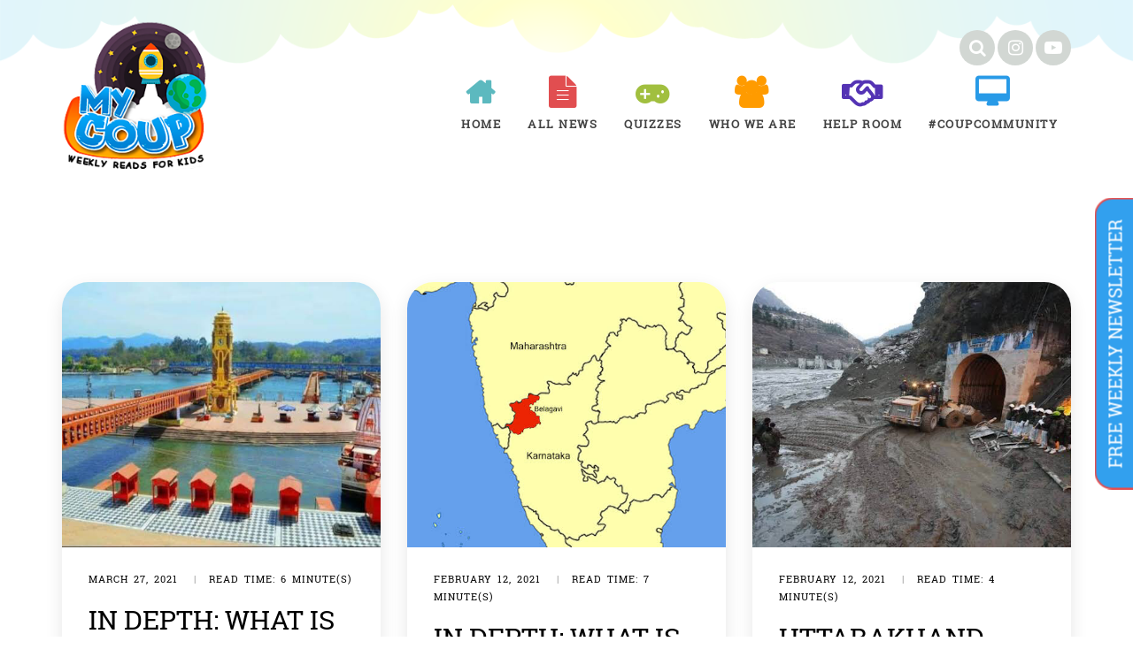

--- FILE ---
content_type: text/html; charset=UTF-8
request_url: https://mycoup.in/tag/national
body_size: 13890
content:
<!doctype html>
<html lang="en-US">
<head>
	<meta charset="UTF-8">
	<meta name="viewport" content="width=device-width, initial-scale=1">
	<link rel="profile" href="https://gmpg.org/xfn/11">
	<title>National &#8211; MyCoup</title>
<meta name='robots' content='max-image-preview:large' />
<link rel="alternate" type="application/rss+xml" title="MyCoup &raquo; Feed" href="https://mycoup.in/feed" />
<link rel="alternate" type="application/rss+xml" title="MyCoup &raquo; Comments Feed" href="https://mycoup.in/comments/feed" />
<link rel="alternate" type="application/rss+xml" title="MyCoup &raquo; National Tag Feed" href="https://mycoup.in/tag/national/feed" />
<script type="text/javascript">
/* <![CDATA[ */
window._wpemojiSettings = {"baseUrl":"https:\/\/s.w.org\/images\/core\/emoji\/15.0.3\/72x72\/","ext":".png","svgUrl":"https:\/\/s.w.org\/images\/core\/emoji\/15.0.3\/svg\/","svgExt":".svg","source":{"concatemoji":"https:\/\/mycoup.in\/wp-includes\/js\/wp-emoji-release.min.js?ver=6.6.4"}};
/*! This file is auto-generated */
!function(i,n){var o,s,e;function c(e){try{var t={supportTests:e,timestamp:(new Date).valueOf()};sessionStorage.setItem(o,JSON.stringify(t))}catch(e){}}function p(e,t,n){e.clearRect(0,0,e.canvas.width,e.canvas.height),e.fillText(t,0,0);var t=new Uint32Array(e.getImageData(0,0,e.canvas.width,e.canvas.height).data),r=(e.clearRect(0,0,e.canvas.width,e.canvas.height),e.fillText(n,0,0),new Uint32Array(e.getImageData(0,0,e.canvas.width,e.canvas.height).data));return t.every(function(e,t){return e===r[t]})}function u(e,t,n){switch(t){case"flag":return n(e,"\ud83c\udff3\ufe0f\u200d\u26a7\ufe0f","\ud83c\udff3\ufe0f\u200b\u26a7\ufe0f")?!1:!n(e,"\ud83c\uddfa\ud83c\uddf3","\ud83c\uddfa\u200b\ud83c\uddf3")&&!n(e,"\ud83c\udff4\udb40\udc67\udb40\udc62\udb40\udc65\udb40\udc6e\udb40\udc67\udb40\udc7f","\ud83c\udff4\u200b\udb40\udc67\u200b\udb40\udc62\u200b\udb40\udc65\u200b\udb40\udc6e\u200b\udb40\udc67\u200b\udb40\udc7f");case"emoji":return!n(e,"\ud83d\udc26\u200d\u2b1b","\ud83d\udc26\u200b\u2b1b")}return!1}function f(e,t,n){var r="undefined"!=typeof WorkerGlobalScope&&self instanceof WorkerGlobalScope?new OffscreenCanvas(300,150):i.createElement("canvas"),a=r.getContext("2d",{willReadFrequently:!0}),o=(a.textBaseline="top",a.font="600 32px Arial",{});return e.forEach(function(e){o[e]=t(a,e,n)}),o}function t(e){var t=i.createElement("script");t.src=e,t.defer=!0,i.head.appendChild(t)}"undefined"!=typeof Promise&&(o="wpEmojiSettingsSupports",s=["flag","emoji"],n.supports={everything:!0,everythingExceptFlag:!0},e=new Promise(function(e){i.addEventListener("DOMContentLoaded",e,{once:!0})}),new Promise(function(t){var n=function(){try{var e=JSON.parse(sessionStorage.getItem(o));if("object"==typeof e&&"number"==typeof e.timestamp&&(new Date).valueOf()<e.timestamp+604800&&"object"==typeof e.supportTests)return e.supportTests}catch(e){}return null}();if(!n){if("undefined"!=typeof Worker&&"undefined"!=typeof OffscreenCanvas&&"undefined"!=typeof URL&&URL.createObjectURL&&"undefined"!=typeof Blob)try{var e="postMessage("+f.toString()+"("+[JSON.stringify(s),u.toString(),p.toString()].join(",")+"));",r=new Blob([e],{type:"text/javascript"}),a=new Worker(URL.createObjectURL(r),{name:"wpTestEmojiSupports"});return void(a.onmessage=function(e){c(n=e.data),a.terminate(),t(n)})}catch(e){}c(n=f(s,u,p))}t(n)}).then(function(e){for(var t in e)n.supports[t]=e[t],n.supports.everything=n.supports.everything&&n.supports[t],"flag"!==t&&(n.supports.everythingExceptFlag=n.supports.everythingExceptFlag&&n.supports[t]);n.supports.everythingExceptFlag=n.supports.everythingExceptFlag&&!n.supports.flag,n.DOMReady=!1,n.readyCallback=function(){n.DOMReady=!0}}).then(function(){return e}).then(function(){var e;n.supports.everything||(n.readyCallback(),(e=n.source||{}).concatemoji?t(e.concatemoji):e.wpemoji&&e.twemoji&&(t(e.twemoji),t(e.wpemoji)))}))}((window,document),window._wpemojiSettings);
/* ]]> */
</script>
<style id='wp-emoji-styles-inline-css' type='text/css'>

	img.wp-smiley, img.emoji {
		display: inline !important;
		border: none !important;
		box-shadow: none !important;
		height: 1em !important;
		width: 1em !important;
		margin: 0 0.07em !important;
		vertical-align: -0.1em !important;
		background: none !important;
		padding: 0 !important;
	}
</style>
<link rel='stylesheet' id='wp-block-library-css' href='https://mycoup.in/wp-includes/css/dist/block-library/style.min.css?ver=6.6.4' type='text/css' media='all' />
<style id='classic-theme-styles-inline-css' type='text/css'>
/*! This file is auto-generated */
.wp-block-button__link{color:#fff;background-color:#32373c;border-radius:9999px;box-shadow:none;text-decoration:none;padding:calc(.667em + 2px) calc(1.333em + 2px);font-size:1.125em}.wp-block-file__button{background:#32373c;color:#fff;text-decoration:none}
</style>
<style id='global-styles-inline-css' type='text/css'>
:root{--wp--preset--aspect-ratio--square: 1;--wp--preset--aspect-ratio--4-3: 4/3;--wp--preset--aspect-ratio--3-4: 3/4;--wp--preset--aspect-ratio--3-2: 3/2;--wp--preset--aspect-ratio--2-3: 2/3;--wp--preset--aspect-ratio--16-9: 16/9;--wp--preset--aspect-ratio--9-16: 9/16;--wp--preset--color--black: #000000;--wp--preset--color--cyan-bluish-gray: #abb8c3;--wp--preset--color--white: #ffffff;--wp--preset--color--pale-pink: #f78da7;--wp--preset--color--vivid-red: #cf2e2e;--wp--preset--color--luminous-vivid-orange: #ff6900;--wp--preset--color--luminous-vivid-amber: #fcb900;--wp--preset--color--light-green-cyan: #7bdcb5;--wp--preset--color--vivid-green-cyan: #00d084;--wp--preset--color--pale-cyan-blue: #8ed1fc;--wp--preset--color--vivid-cyan-blue: #0693e3;--wp--preset--color--vivid-purple: #9b51e0;--wp--preset--gradient--vivid-cyan-blue-to-vivid-purple: linear-gradient(135deg,rgba(6,147,227,1) 0%,rgb(155,81,224) 100%);--wp--preset--gradient--light-green-cyan-to-vivid-green-cyan: linear-gradient(135deg,rgb(122,220,180) 0%,rgb(0,208,130) 100%);--wp--preset--gradient--luminous-vivid-amber-to-luminous-vivid-orange: linear-gradient(135deg,rgba(252,185,0,1) 0%,rgba(255,105,0,1) 100%);--wp--preset--gradient--luminous-vivid-orange-to-vivid-red: linear-gradient(135deg,rgba(255,105,0,1) 0%,rgb(207,46,46) 100%);--wp--preset--gradient--very-light-gray-to-cyan-bluish-gray: linear-gradient(135deg,rgb(238,238,238) 0%,rgb(169,184,195) 100%);--wp--preset--gradient--cool-to-warm-spectrum: linear-gradient(135deg,rgb(74,234,220) 0%,rgb(151,120,209) 20%,rgb(207,42,186) 40%,rgb(238,44,130) 60%,rgb(251,105,98) 80%,rgb(254,248,76) 100%);--wp--preset--gradient--blush-light-purple: linear-gradient(135deg,rgb(255,206,236) 0%,rgb(152,150,240) 100%);--wp--preset--gradient--blush-bordeaux: linear-gradient(135deg,rgb(254,205,165) 0%,rgb(254,45,45) 50%,rgb(107,0,62) 100%);--wp--preset--gradient--luminous-dusk: linear-gradient(135deg,rgb(255,203,112) 0%,rgb(199,81,192) 50%,rgb(65,88,208) 100%);--wp--preset--gradient--pale-ocean: linear-gradient(135deg,rgb(255,245,203) 0%,rgb(182,227,212) 50%,rgb(51,167,181) 100%);--wp--preset--gradient--electric-grass: linear-gradient(135deg,rgb(202,248,128) 0%,rgb(113,206,126) 100%);--wp--preset--gradient--midnight: linear-gradient(135deg,rgb(2,3,129) 0%,rgb(40,116,252) 100%);--wp--preset--font-size--small: 13px;--wp--preset--font-size--medium: 20px;--wp--preset--font-size--large: 36px;--wp--preset--font-size--x-large: 42px;--wp--preset--spacing--20: 0.44rem;--wp--preset--spacing--30: 0.67rem;--wp--preset--spacing--40: 1rem;--wp--preset--spacing--50: 1.5rem;--wp--preset--spacing--60: 2.25rem;--wp--preset--spacing--70: 3.38rem;--wp--preset--spacing--80: 5.06rem;--wp--preset--shadow--natural: 6px 6px 9px rgba(0, 0, 0, 0.2);--wp--preset--shadow--deep: 12px 12px 50px rgba(0, 0, 0, 0.4);--wp--preset--shadow--sharp: 6px 6px 0px rgba(0, 0, 0, 0.2);--wp--preset--shadow--outlined: 6px 6px 0px -3px rgba(255, 255, 255, 1), 6px 6px rgba(0, 0, 0, 1);--wp--preset--shadow--crisp: 6px 6px 0px rgba(0, 0, 0, 1);}:where(.is-layout-flex){gap: 0.5em;}:where(.is-layout-grid){gap: 0.5em;}body .is-layout-flex{display: flex;}.is-layout-flex{flex-wrap: wrap;align-items: center;}.is-layout-flex > :is(*, div){margin: 0;}body .is-layout-grid{display: grid;}.is-layout-grid > :is(*, div){margin: 0;}:where(.wp-block-columns.is-layout-flex){gap: 2em;}:where(.wp-block-columns.is-layout-grid){gap: 2em;}:where(.wp-block-post-template.is-layout-flex){gap: 1.25em;}:where(.wp-block-post-template.is-layout-grid){gap: 1.25em;}.has-black-color{color: var(--wp--preset--color--black) !important;}.has-cyan-bluish-gray-color{color: var(--wp--preset--color--cyan-bluish-gray) !important;}.has-white-color{color: var(--wp--preset--color--white) !important;}.has-pale-pink-color{color: var(--wp--preset--color--pale-pink) !important;}.has-vivid-red-color{color: var(--wp--preset--color--vivid-red) !important;}.has-luminous-vivid-orange-color{color: var(--wp--preset--color--luminous-vivid-orange) !important;}.has-luminous-vivid-amber-color{color: var(--wp--preset--color--luminous-vivid-amber) !important;}.has-light-green-cyan-color{color: var(--wp--preset--color--light-green-cyan) !important;}.has-vivid-green-cyan-color{color: var(--wp--preset--color--vivid-green-cyan) !important;}.has-pale-cyan-blue-color{color: var(--wp--preset--color--pale-cyan-blue) !important;}.has-vivid-cyan-blue-color{color: var(--wp--preset--color--vivid-cyan-blue) !important;}.has-vivid-purple-color{color: var(--wp--preset--color--vivid-purple) !important;}.has-black-background-color{background-color: var(--wp--preset--color--black) !important;}.has-cyan-bluish-gray-background-color{background-color: var(--wp--preset--color--cyan-bluish-gray) !important;}.has-white-background-color{background-color: var(--wp--preset--color--white) !important;}.has-pale-pink-background-color{background-color: var(--wp--preset--color--pale-pink) !important;}.has-vivid-red-background-color{background-color: var(--wp--preset--color--vivid-red) !important;}.has-luminous-vivid-orange-background-color{background-color: var(--wp--preset--color--luminous-vivid-orange) !important;}.has-luminous-vivid-amber-background-color{background-color: var(--wp--preset--color--luminous-vivid-amber) !important;}.has-light-green-cyan-background-color{background-color: var(--wp--preset--color--light-green-cyan) !important;}.has-vivid-green-cyan-background-color{background-color: var(--wp--preset--color--vivid-green-cyan) !important;}.has-pale-cyan-blue-background-color{background-color: var(--wp--preset--color--pale-cyan-blue) !important;}.has-vivid-cyan-blue-background-color{background-color: var(--wp--preset--color--vivid-cyan-blue) !important;}.has-vivid-purple-background-color{background-color: var(--wp--preset--color--vivid-purple) !important;}.has-black-border-color{border-color: var(--wp--preset--color--black) !important;}.has-cyan-bluish-gray-border-color{border-color: var(--wp--preset--color--cyan-bluish-gray) !important;}.has-white-border-color{border-color: var(--wp--preset--color--white) !important;}.has-pale-pink-border-color{border-color: var(--wp--preset--color--pale-pink) !important;}.has-vivid-red-border-color{border-color: var(--wp--preset--color--vivid-red) !important;}.has-luminous-vivid-orange-border-color{border-color: var(--wp--preset--color--luminous-vivid-orange) !important;}.has-luminous-vivid-amber-border-color{border-color: var(--wp--preset--color--luminous-vivid-amber) !important;}.has-light-green-cyan-border-color{border-color: var(--wp--preset--color--light-green-cyan) !important;}.has-vivid-green-cyan-border-color{border-color: var(--wp--preset--color--vivid-green-cyan) !important;}.has-pale-cyan-blue-border-color{border-color: var(--wp--preset--color--pale-cyan-blue) !important;}.has-vivid-cyan-blue-border-color{border-color: var(--wp--preset--color--vivid-cyan-blue) !important;}.has-vivid-purple-border-color{border-color: var(--wp--preset--color--vivid-purple) !important;}.has-vivid-cyan-blue-to-vivid-purple-gradient-background{background: var(--wp--preset--gradient--vivid-cyan-blue-to-vivid-purple) !important;}.has-light-green-cyan-to-vivid-green-cyan-gradient-background{background: var(--wp--preset--gradient--light-green-cyan-to-vivid-green-cyan) !important;}.has-luminous-vivid-amber-to-luminous-vivid-orange-gradient-background{background: var(--wp--preset--gradient--luminous-vivid-amber-to-luminous-vivid-orange) !important;}.has-luminous-vivid-orange-to-vivid-red-gradient-background{background: var(--wp--preset--gradient--luminous-vivid-orange-to-vivid-red) !important;}.has-very-light-gray-to-cyan-bluish-gray-gradient-background{background: var(--wp--preset--gradient--very-light-gray-to-cyan-bluish-gray) !important;}.has-cool-to-warm-spectrum-gradient-background{background: var(--wp--preset--gradient--cool-to-warm-spectrum) !important;}.has-blush-light-purple-gradient-background{background: var(--wp--preset--gradient--blush-light-purple) !important;}.has-blush-bordeaux-gradient-background{background: var(--wp--preset--gradient--blush-bordeaux) !important;}.has-luminous-dusk-gradient-background{background: var(--wp--preset--gradient--luminous-dusk) !important;}.has-pale-ocean-gradient-background{background: var(--wp--preset--gradient--pale-ocean) !important;}.has-electric-grass-gradient-background{background: var(--wp--preset--gradient--electric-grass) !important;}.has-midnight-gradient-background{background: var(--wp--preset--gradient--midnight) !important;}.has-small-font-size{font-size: var(--wp--preset--font-size--small) !important;}.has-medium-font-size{font-size: var(--wp--preset--font-size--medium) !important;}.has-large-font-size{font-size: var(--wp--preset--font-size--large) !important;}.has-x-large-font-size{font-size: var(--wp--preset--font-size--x-large) !important;}
:where(.wp-block-post-template.is-layout-flex){gap: 1.25em;}:where(.wp-block-post-template.is-layout-grid){gap: 1.25em;}
:where(.wp-block-columns.is-layout-flex){gap: 2em;}:where(.wp-block-columns.is-layout-grid){gap: 2em;}
:root :where(.wp-block-pullquote){font-size: 1.5em;line-height: 1.6;}
</style>
<link rel='stylesheet' id='contact-form-7-css' href='https://mycoup.in/wp-content/plugins/contact-form-7/includes/css/styles.css?ver=5.2.2' type='text/css' media='all' />
<link rel='stylesheet' id='kk-star-ratings-css' href='https://mycoup.in/wp-content/plugins/kk-star-ratings/public/css/kk-star-ratings.css?ver=4.1.3' type='text/css' media='all' />
<style id='kk-star-ratings-inline-css' type='text/css'>
.kk-star-ratings .kksr-stars .kksr-star {
        margin-right: 0px;
    }
    [dir="rtl"] .kk-star-ratings .kksr-stars .kksr-star {
        margin-left: 0px;
        margin-right: 0;
    }
</style>
<link rel='stylesheet' id='roboto-slab-css' href='https://mycoup.in/wp-content/themes/mycoup/assets/css/roboto-action.css?ver=6.6.4' type='text/css' media='all' />
<link rel='stylesheet' id='font-awesome-css' href='https://mycoup.in/wp-content/themes/mycoup/assets/css/font-awesome.min.css?ver=6.6.4' type='text/css' media='all' />
<link rel='stylesheet' id='bootstrap-css' href='https://mycoup.in/wp-content/themes/mycoup/assets/css/bootstrap.min.css?ver=6.6.4' type='text/css' media='all' />
<link rel='stylesheet' id='owl-carousel-css' href='https://mycoup.in/wp-content/themes/mycoup/assets/css/owl.carousel.min.css?ver=6.6.4' type='text/css' media='all' />
<link rel='stylesheet' id='owl-carousel-default-css' href='https://mycoup.in/wp-content/themes/mycoup/assets/css/owl.theme.default.min.css?ver=6.6.4' type='text/css' media='all' />
<link rel='stylesheet' id='wpxon-style-css' href='https://mycoup.in/wp-content/themes/mycoup/style.css?ver=6.6.4' type='text/css' media='all' />
<link rel='stylesheet' id='newsletter-css' href='https://mycoup.in/wp-content/plugins/newsletter/style.css?ver=6.8.7' type='text/css' media='all' />
<link rel='stylesheet' id='addtoany-css' href='https://mycoup.in/wp-content/plugins/add-to-any/addtoany.min.css?ver=1.15' type='text/css' media='all' />
<script type="text/javascript" src="https://mycoup.in/wp-includes/js/jquery/jquery.min.js?ver=3.7.1" id="jquery-core-js"></script>
<script type="text/javascript" src="https://mycoup.in/wp-includes/js/jquery/jquery-migrate.min.js?ver=3.4.1" id="jquery-migrate-js"></script>
<script type="text/javascript" src="https://mycoup.in/wp-content/plugins/add-to-any/addtoany.min.js?ver=1.1" id="addtoany-js"></script>
<link rel="https://api.w.org/" href="https://mycoup.in/wp-json/" /><link rel="alternate" title="JSON" type="application/json" href="https://mycoup.in/wp-json/wp/v2/tags/209" /><link rel="EditURI" type="application/rsd+xml" title="RSD" href="https://mycoup.in/xmlrpc.php?rsd" />
<meta name="generator" content="WordPress 6.6.4" />

<script data-cfasync="false">
window.a2a_config=window.a2a_config||{};a2a_config.callbacks=[];a2a_config.overlays=[];a2a_config.templates={};
(function(d,s,a,b){a=d.createElement(s);b=d.getElementsByTagName(s)[0];a.async=1;a.src="https://static.addtoany.com/menu/page.js";b.parentNode.insertBefore(a,b);})(document,"script");
</script>
<style type="text/css">.recentcomments a{display:inline !important;padding:0 !important;margin:0 !important;}</style><link rel="icon" href="https://mycoup.in/wp-content/uploads/2021/02/Untitled-1-150x150.png" sizes="32x32" />
<link rel="icon" href="https://mycoup.in/wp-content/uploads/2021/02/Untitled-1.png" sizes="192x192" />
<link rel="apple-touch-icon" href="https://mycoup.in/wp-content/uploads/2021/02/Untitled-1.png" />
<meta name="msapplication-TileImage" content="https://mycoup.in/wp-content/uploads/2021/02/Untitled-1.png" />
		<!-- Global site tag (gtag.js) - Google Analytics -->
<script async src="https://www.googletagmanager.com/gtag/js?id=UA-143340940-1"></script>
<script>
  window.dataLayer = window.dataLayer || [];
  function gtag(){dataLayer.push(arguments);}
  gtag('js', new Date());

  gtag('config', 'UA-143340940-1');
</script>
</head>

<body class="archive tag tag-national tag-209 wp-custom-logo hfeed">
		<div class="wpxon-wrapper">
		<header class="wpxon-header">
			<div class="main-menu-area-one">
				<div class="container">
					<div class="row">

					</div>
					<div class="row">
						<div class="col-md-2 col-xs-5">
							<div class="menu-logo">
								<div class="logo logo-area">
									<a href="https://mycoup.in/" class="custom-logo-link" rel="home"><img width="200" height="207" src="https://mycoup.in/wp-content/uploads/2021/02/Untitled-1.png" class="custom-logo" alt="MyCoup" decoding="async" /></a>								</div>
							</div>
						</div>
						<div class="col-md-10 col-xs-7">
							<div class="col-md-12 p0">
								<div class="social_media">
									<a href="/all-news/" class="icon search"><span>Search</span></a>
									<a href="https://www.instagram.com/mycoup.in/" target="_blank" class="icon instagram"><span>Instagram</span></a>
									<a href="https://www.youtube.com/channel/UCIeUa500KZVKfnBuHHYcqTA" target="_blank" class="icon youtube"><span>YouTube</span></a>
								</div>
							</div>
							<div class="col-md-12">
								<nav id="easy-menu">
									<ul id="wpxon-main-menu" class="menu-list"><li id="menu-item-1398" class="menu-item menu-item-type-post_type menu-item-object-page menu-item-home menu-item-1398"><a href="https://mycoup.in/">Home</a></li>
<li id="menu-item-1399" class="menu-item menu-item-type-post_type menu-item-object-page menu-item-has-children menu-item-1399"><a href="https://mycoup.in/all-news">All News</a>
<ul class="sub-menu">
	<li id="menu-item-2381" class="menu-item menu-item-type-taxonomy menu-item-object-category menu-item-2381"><a href="https://mycoup.in/category/animals">Animals</a></li>
	<li id="menu-item-2382" class="menu-item menu-item-type-taxonomy menu-item-object-category menu-item-2382"><a href="https://mycoup.in/category/art">Art</a></li>
	<li id="menu-item-2383" class="menu-item menu-item-type-taxonomy menu-item-object-category menu-item-2383"><a href="https://mycoup.in/category/books">Books</a></li>
	<li id="menu-item-2384" class="menu-item menu-item-type-taxonomy menu-item-object-category menu-item-2384"><a href="https://mycoup.in/category/entertainment">Entertainment</a></li>
	<li id="menu-item-2385" class="menu-item menu-item-type-taxonomy menu-item-object-category menu-item-2385"><a href="https://mycoup.in/category/environment">Environment</a></li>
	<li id="menu-item-2386" class="menu-item menu-item-type-taxonomy menu-item-object-category menu-item-2386"><a href="https://mycoup.in/category/food">Food</a></li>
	<li id="menu-item-2387" class="menu-item menu-item-type-taxonomy menu-item-object-category menu-item-2387"><a href="https://mycoup.in/category/health">Health</a></li>
	<li id="menu-item-2388" class="menu-item menu-item-type-taxonomy menu-item-object-category menu-item-2388"><a href="https://mycoup.in/category/history">History</a></li>
	<li id="menu-item-2389" class="menu-item menu-item-type-taxonomy menu-item-object-category menu-item-2389"><a href="https://mycoup.in/category/international">International</a></li>
	<li id="menu-item-2390" class="menu-item menu-item-type-taxonomy menu-item-object-category menu-item-2390"><a href="https://mycoup.in/category/music">Music</a></li>
	<li id="menu-item-2391" class="menu-item menu-item-type-taxonomy menu-item-object-category menu-item-2391"><a href="https://mycoup.in/category/national">National</a></li>
	<li id="menu-item-2392" class="menu-item menu-item-type-taxonomy menu-item-object-category menu-item-2392"><a href="https://mycoup.in/category/people">People</a></li>
	<li id="menu-item-2393" class="menu-item menu-item-type-taxonomy menu-item-object-category menu-item-2393"><a href="https://mycoup.in/category/politics">Politics</a></li>
	<li id="menu-item-2394" class="menu-item menu-item-type-taxonomy menu-item-object-category menu-item-2394"><a href="https://mycoup.in/category/quick-news">Quick Reads</a></li>
	<li id="menu-item-2395" class="menu-item menu-item-type-taxonomy menu-item-object-category menu-item-2395"><a href="https://mycoup.in/category/science">Science</a></li>
	<li id="menu-item-2396" class="menu-item menu-item-type-taxonomy menu-item-object-category menu-item-2396"><a href="https://mycoup.in/category/space">Space</a></li>
	<li id="menu-item-2397" class="menu-item menu-item-type-taxonomy menu-item-object-category menu-item-2397"><a href="https://mycoup.in/category/more-news">Special coups</a></li>
	<li id="menu-item-2398" class="menu-item menu-item-type-taxonomy menu-item-object-category menu-item-2398"><a href="https://mycoup.in/category/sports">Sports</a></li>
	<li id="menu-item-2399" class="menu-item menu-item-type-taxonomy menu-item-object-category menu-item-2399"><a href="https://mycoup.in/category/technology">Technology</a></li>
	<li id="menu-item-2400" class="menu-item menu-item-type-taxonomy menu-item-object-category menu-item-2400"><a href="https://mycoup.in/category/main-stories">Top Coups</a></li>
	<li id="menu-item-2403" class="menu-item menu-item-type-taxonomy menu-item-object-category menu-item-2403"><a href="https://mycoup.in/category/weird">Weird</a></li>
	<li id="menu-item-2401" class="menu-item menu-item-type-taxonomy menu-item-object-category menu-item-2401"><a href="https://mycoup.in/category/travel">Travel</a></li>
</ul>
</li>
<li id="menu-item-3682" class="menu-item menu-item-type-post_type menu-item-object-page menu-item-3682"><a href="https://mycoup.in/quizzes">Quizzes</a></li>
<li id="menu-item-1400" class="menu-item menu-item-type-post_type menu-item-object-page menu-item-1400"><a href="https://mycoup.in/who-we-are">Who We Are</a></li>
<li id="menu-item-1401" class="menu-item menu-item-type-post_type menu-item-object-page menu-item-1401"><a href="https://mycoup.in/help-room">Help room</a></li>
<li id="menu-item-1402" class="menu-item menu-item-type-post_type menu-item-object-page menu-item-1402"><a href="https://mycoup.in/community">#COUPCOMMUNITY</a></li>
</ul>								</nav>
								<!--#easy-menu-->
									<div class="hidden-lg hidden-md m-m">
									<a href="#" class="menu-icon" id="humbarger-icon">
										<span></span>
										<span></span>
										<span></span>
									</a>	
									<button type="button"  class="know-more-circle" data-toggle="modal" data-target="#exampleModal">
									  <span></span>
									</button>		
									</div>
									
							</div>
						</div>
					</div>
				</div>
			</div>
		</header>
		<nav class="mobile-background-nav">
			<div class="mobile-inner">
				<span class="mobile-menu-close"><i class="icon-icomoon-close"></i></span>
				<ul id="wpxon-mobile-menu" class="menu-accordion"><li class="menu-item menu-item-type-post_type menu-item-object-page menu-item-home menu-item-1398"><a href="https://mycoup.in/">Home</a></li>
<li class="menu-item menu-item-type-post_type menu-item-object-page menu-item-has-children menu-item-1399"><a href="https://mycoup.in/all-news">All News</a>
<ul class="sub-menu">
	<li class="menu-item menu-item-type-taxonomy menu-item-object-category menu-item-2381"><a href="https://mycoup.in/category/animals">Animals</a></li>
	<li class="menu-item menu-item-type-taxonomy menu-item-object-category menu-item-2382"><a href="https://mycoup.in/category/art">Art</a></li>
	<li class="menu-item menu-item-type-taxonomy menu-item-object-category menu-item-2383"><a href="https://mycoup.in/category/books">Books</a></li>
	<li class="menu-item menu-item-type-taxonomy menu-item-object-category menu-item-2384"><a href="https://mycoup.in/category/entertainment">Entertainment</a></li>
	<li class="menu-item menu-item-type-taxonomy menu-item-object-category menu-item-2385"><a href="https://mycoup.in/category/environment">Environment</a></li>
	<li class="menu-item menu-item-type-taxonomy menu-item-object-category menu-item-2386"><a href="https://mycoup.in/category/food">Food</a></li>
	<li class="menu-item menu-item-type-taxonomy menu-item-object-category menu-item-2387"><a href="https://mycoup.in/category/health">Health</a></li>
	<li class="menu-item menu-item-type-taxonomy menu-item-object-category menu-item-2388"><a href="https://mycoup.in/category/history">History</a></li>
	<li class="menu-item menu-item-type-taxonomy menu-item-object-category menu-item-2389"><a href="https://mycoup.in/category/international">International</a></li>
	<li class="menu-item menu-item-type-taxonomy menu-item-object-category menu-item-2390"><a href="https://mycoup.in/category/music">Music</a></li>
	<li class="menu-item menu-item-type-taxonomy menu-item-object-category menu-item-2391"><a href="https://mycoup.in/category/national">National</a></li>
	<li class="menu-item menu-item-type-taxonomy menu-item-object-category menu-item-2392"><a href="https://mycoup.in/category/people">People</a></li>
	<li class="menu-item menu-item-type-taxonomy menu-item-object-category menu-item-2393"><a href="https://mycoup.in/category/politics">Politics</a></li>
	<li class="menu-item menu-item-type-taxonomy menu-item-object-category menu-item-2394"><a href="https://mycoup.in/category/quick-news">Quick Reads</a></li>
	<li class="menu-item menu-item-type-taxonomy menu-item-object-category menu-item-2395"><a href="https://mycoup.in/category/science">Science</a></li>
	<li class="menu-item menu-item-type-taxonomy menu-item-object-category menu-item-2396"><a href="https://mycoup.in/category/space">Space</a></li>
	<li class="menu-item menu-item-type-taxonomy menu-item-object-category menu-item-2397"><a href="https://mycoup.in/category/more-news">Special coups</a></li>
	<li class="menu-item menu-item-type-taxonomy menu-item-object-category menu-item-2398"><a href="https://mycoup.in/category/sports">Sports</a></li>
	<li class="menu-item menu-item-type-taxonomy menu-item-object-category menu-item-2399"><a href="https://mycoup.in/category/technology">Technology</a></li>
	<li class="menu-item menu-item-type-taxonomy menu-item-object-category menu-item-2400"><a href="https://mycoup.in/category/main-stories">Top Coups</a></li>
	<li class="menu-item menu-item-type-taxonomy menu-item-object-category menu-item-2403"><a href="https://mycoup.in/category/weird">Weird</a></li>
	<li class="menu-item menu-item-type-taxonomy menu-item-object-category menu-item-2401"><a href="https://mycoup.in/category/travel">Travel</a></li>
</ul>
</li>
<li class="menu-item menu-item-type-post_type menu-item-object-page menu-item-3682"><a href="https://mycoup.in/quizzes">Quizzes</a></li>
<li class="menu-item menu-item-type-post_type menu-item-object-page menu-item-1400"><a href="https://mycoup.in/who-we-are">Who We Are</a></li>
<li class="menu-item menu-item-type-post_type menu-item-object-page menu-item-1401"><a href="https://mycoup.in/help-room">Help room</a></li>
<li class="menu-item menu-item-type-post_type menu-item-object-page menu-item-1402"><a href="https://mycoup.in/community">#COUPCOMMUNITY</a></li>
</ul>			</div>
		</nav>
		

	<!-- Button trigger modal -->
<button type="button"  class="know-more-filled hidden-xs" data-toggle="modal" data-target="#exampleModal">
  free weekly newsletter 
</button>	

<div class="modal left fade" id="myModal" tabindex="-1" role="dialog" aria-labelledby="myModalLabel">
<div class="modal-dialog" role="document">
<div class="modal-content">
<div class="modal-header">
					<button type="button" class="close" data-dismiss="modal" aria-label="Close"><span aria-hidden="true">×</span></button>
<h4 class="modal-title" id="myModalLabel">Left Sidebar</h4>
</div>
<div class="modal-body">

Anim pariatur cliche reprehenderit, enim eiusmod high life accusamus terry richardson ad squid. 3 wolf moon officia aute, non cupidatat skateboard dolor brunch. Food truck quinoa nesciunt laborum eiusmod. Brunch 3 wolf moon tempor, sunt aliqua put a bird on it squid single-origin coffee nulla assumenda shoreditch et. Nihil anim keffiyeh helvetica, craft beer labore wes anderson cred nesciunt sapiente ea proident. Ad vegan excepteur butcher vice lomo. Leggings occaecat craft beer farm-to-table, raw denim aesthetic synth nesciunt you probably haven't heard of them accusamus labore sustainable VHS.

</div>
</div>
<!-- modal-content -->

</div>
<!-- modal-dialog -->

</div>

<!-- Modal -->
<div class="modal fade" id="exampleModal" tabindex="-1" role="dialog" aria-labelledby="exampleModalLabel" aria-hidden="true">
  <div class="modal-dialog modal-dialog-centered" role="document">
    <div class="modal-content">
      <div class="modal-header">
		  
        <button type="button" class="close" data-dismiss="modal" aria-label="Close">
          <span aria-hidden="true">&times;</span>
        </button>
		  <h6>free weekly newsletter</h6>
      </div>
	 <div class="modal-body">
		<div class="tnp tnp-subscription">
		<p style="margin-bottom: -10px;">Reach us by mail at mycoup2019@gmail.com</p>
<p style="margin-bottom: 5px;">
	You can follow us on our handle
			</p>
			<div class="social_media" style="float: left; width: 100%;">
							<a href="https://www.instagram.com/mycoup.in/" target="_blank" class="icon instagram"><span>Instagram</span></a>
							<a href="https://www.youtube.com/channel/UCIeUa500KZVKfnBuHHYcqTA" target="_blank" class="icon youtube"><span>YouTube</span></a>
						</div>
	</div>
		</div>	
    </div>
  </div>
</div>    <div class="main-content">
        <div class="container">  
            <div class="row">
                <div class="col-md-12">
                    <div class="row">
                        <div id="post-6991" class="col-md-4 col-sm-12 col-xs-12 col-xxs-12 grow cb masonry-entry">
		<div class="blog-post">
			<a class="" href="https://mycoup.in/in-depth-what-is-kumbh-mela-and-why-its-so-important-in-india">
		
		<div class="blog-post__image-wrap" style="background-image:url(https://mycoup.in/wp-content/uploads/2021/03/IMG_4059.png);" data-width="678" date-height="452">
		</div>
		<div class="blog-post__text-content">
			<div class="blog-meta">
				<span class="blog-meta__date">
					<time class="entry-date published" datetime="2021-03-27T06:24:45+00:00">March 27, 2021</time><time class="updated" datetime="2021-03-27T08:15:36+00:00">March 27, 2021</time>				</span>
				<span class="blog-meta__separator">|</span>
				<span class="blog-meta__post-by">
					Read time: 6 minute(s)				</span>
			</div>
			<h2 class="blog-post__title">
				In depth: What is Kumbh Mela and why it’s so important in India?			</h2>
			<p>If you have watched Hindi movies from the 70s and 80s era, you must have come across many stories which originate and end at the Kumbh Mela. While the Mela of the films is the notorious spot where siblings get separated from each other — only to reunite after 20 years — the truth is [&hellip;]</p>
			<button href="https://mycoup.in/in-depth-what-is-kumbh-mela-and-why-its-so-important-in-india" type="button" class="blog-post__read-more know-more-outline">Read More</button>
		</div>
	</a>
	</div>
	<!--/.blog-post-->
</div><div id="post-6816" class="col-md-4 col-sm-12 col-xs-12 col-xxs-12 grow cb masonry-entry">
		<div class="blog-post">
			<a class="" href="https://mycoup.in/in-depth-what-is-the-maharashtra-karnataka-border-dispute">
		
		<div class="blog-post__image-wrap" style="background-image:url(https://mycoup.in/wp-content/uploads/2021/02/IMG_3895.png);" data-width="650" date-height="433">
		</div>
		<div class="blog-post__text-content">
			<div class="blog-meta">
				<span class="blog-meta__date">
					<time class="entry-date published" datetime="2021-02-12T05:16:57+00:00">February 12, 2021</time><time class="updated" datetime="2021-02-16T18:08:51+00:00">February 16, 2021</time>				</span>
				<span class="blog-meta__separator">|</span>
				<span class="blog-meta__post-by">
					Read time: 7 minute(s)				</span>
			</div>
			<h2 class="blog-post__title">
				In depth: What is the Maharashtra-Karnataka border dispute?			</h2>
			<p>You must have read several articles on how different countries fight over the demarcation of borders. Many nations squabble over the regions which they think belong to them and not their neighbours and many times the dispute escalates into a war too. But within a country itself, there are states who dispute over borders. In [&hellip;]</p>
			<button href="https://mycoup.in/in-depth-what-is-the-maharashtra-karnataka-border-dispute" type="button" class="blog-post__read-more know-more-outline">Read More</button>
		</div>
	</a>
	</div>
	<!--/.blog-post-->
</div><div id="post-6813" class="col-md-4 col-sm-12 col-xs-12 col-xxs-12 grow cb masonry-entry">
		<div class="blog-post">
			<a class="" href="https://mycoup.in/uttarakhand-floods-ravage-many-regions-of-the-state">
		
		<div class="blog-post__image-wrap" style="background-image:url(https://mycoup.in/wp-content/uploads/2021/02/IMG_3897.png);" data-width="743" date-height="413">
		</div>
		<div class="blog-post__text-content">
			<div class="blog-meta">
				<span class="blog-meta__date">
					<time class="entry-date published" datetime="2021-02-12T05:16:02+00:00">February 12, 2021</time><time class="updated" datetime="2021-02-16T18:09:44+00:00">February 16, 2021</time>				</span>
				<span class="blog-meta__separator">|</span>
				<span class="blog-meta__post-by">
					Read time: 4 minute(s)				</span>
			</div>
			<h2 class="blog-post__title">
				Uttarakhand floods ravage many regions of the state			</h2>
			<p>After seven years, when the northern state of Uttarakhand saw a devastating cloudburst and floods, the state again witnessed a natural disaster this week. The Nanda Devi glacier broke off in Uttarakhand&#8217;s Chamoli district, triggering an avalanche and a deluge in the Alaknanda river system that washed away hydroelectric stations. At least seven people have [&hellip;]</p>
			<button href="https://mycoup.in/uttarakhand-floods-ravage-many-regions-of-the-state" type="button" class="blog-post__read-more know-more-outline">Read More</button>
		</div>
	</a>
	</div>
	<!--/.blog-post-->
</div><div id="post-6785" class="col-md-4 col-sm-12 col-xs-12 col-xxs-12 grow cb masonry-entry">
		<div class="blog-post">
			<a class="" href="https://mycoup.in/after-rihanna-greta-comes-out-in-support-of-farmers">
		
		<div class="blog-post__image-wrap" style="background-image:url(https://mycoup.in/wp-content/uploads/2021/02/IMG_3887.png);" data-width="800" date-height="600">
		</div>
		<div class="blog-post__text-content">
			<div class="blog-meta">
				<span class="blog-meta__date">
					<time class="entry-date published" datetime="2021-02-04T19:52:28+00:00">February 4, 2021</time><time class="updated" datetime="2021-02-07T19:23:22+00:00">February 7, 2021</time>				</span>
				<span class="blog-meta__separator">|</span>
				<span class="blog-meta__post-by">
					Read time: 4 minute(s)				</span>
			</div>
			<h2 class="blog-post__title">
				After Rihanna, Greta comes out in support of farmers			</h2>
			<p>As India celebrated her 72nd Republic Day all over the country, a peaceful protest turned into a violent agitation in the national capital. The tractor rally by the farmers protesting against the Farm Laws turned into a violent procession where a farmer was killed and several policemen were injured.&nbsp; Read about the in-depth story on [&hellip;]</p>
			<button href="https://mycoup.in/after-rihanna-greta-comes-out-in-support-of-farmers" type="button" class="blog-post__read-more know-more-outline">Read More</button>
		</div>
	</a>
	</div>
	<!--/.blog-post-->
</div><div id="post-6607" class="col-md-4 col-sm-12 col-xs-12 col-xxs-12 grow cb masonry-entry">
		<div class="blog-post">
			<a class="" href="https://mycoup.in/in-depth-why-are-farmers-protesting">
		
		<div class="blog-post__image-wrap" style="background-image:url(https://mycoup.in/wp-content/uploads/2020/12/IMG_3790.png);" data-width="739" date-height="415">
		</div>
		<div class="blog-post__text-content">
			<div class="blog-meta">
				<span class="blog-meta__date">
					<time class="entry-date published" datetime="2020-12-24T19:21:20+00:00">December 24, 2020</time><time class="updated" datetime="2020-12-26T16:43:49+00:00">December 26, 2020</time>				</span>
				<span class="blog-meta__separator">|</span>
				<span class="blog-meta__post-by">
					Read time: 4 minute(s)				</span>
			</div>
			<h2 class="blog-post__title">
				In depth: Why are farmers protesting?			</h2>
			<p>It’s been more than a month now that farmers are protesting at the Delhi border against the farm laws passed by the Narendra Modi government.&nbsp; The laws The laws against which the farmers are protesting are – the Farmers (Empowerment and Protection) Agreement of Price Assurance and Farm Services Act, 2020; Farmers Produce Trade and [&hellip;]</p>
			<button href="https://mycoup.in/in-depth-why-are-farmers-protesting" type="button" class="blog-post__read-more know-more-outline">Read More</button>
		</div>
	</a>
	</div>
	<!--/.blog-post-->
</div><div id="post-6023" class="col-md-4 col-sm-12 col-xs-12 col-xxs-12 grow cb masonry-entry">
		<div class="blog-post">
			<a class="" href="https://mycoup.in/teachers-day-know-all-about-dr-sarvepalli-radhakrishnan">
		
		<div class="blog-post__image-wrap" style="background-image:url(https://mycoup.in/wp-content/uploads/2020/09/2874FA82-8C28-4047-A74B-A69530383756-2447-000002A368DB0D0E.png);" data-width="650" date-height="400">
		</div>
		<div class="blog-post__text-content">
			<div class="blog-meta">
				<span class="blog-meta__date">
					<time class="entry-date published" datetime="2020-09-03T13:50:22+00:00">September 3, 2020</time><time class="updated" datetime="2020-09-04T10:53:30+00:00">September 4, 2020</time>				</span>
				<span class="blog-meta__separator">|</span>
				<span class="blog-meta__post-by">
					Read time: 3 minute(s)				</span>
			</div>
			<h2 class="blog-post__title">
				Teachers’ Day: Know all about Dr Sarvepalli Radhakrishnan			</h2>
			<p>The guru-shishya parampara is the hallmark of imparting knowledge in India. Teachers are respected and treated like parents, in many scriptures teachers are even compared with Gods. We celebrate Teachers’ Day on September 5 every year to honour the life of Dr Sarvepalli Radhakrishnan. Let’s know more about him Dr Sarvepalli Radhakrishnan was born on [&hellip;]</p>
			<button href="https://mycoup.in/teachers-day-know-all-about-dr-sarvepalli-radhakrishnan" type="button" class="blog-post__read-more know-more-outline">Read More</button>
		</div>
	</a>
	</div>
	<!--/.blog-post-->
</div><div id="post-6017" class="col-md-4 col-sm-12 col-xs-12 col-xxs-12 grow cb masonry-entry">
		<div class="blog-post">
			<a class="" href="https://mycoup.in/india-sees-surge-many-nations-may-witness-second-wave">
		
		<div class="blog-post__image-wrap" style="background-image:url(https://mycoup.in/wp-content/uploads/2020/09/0B0F3DAE-5EE9-4B7A-8D1E-AB558779FF6D-2447-000002B84F7772E1.jpg);" data-width="970" date-height="545">
		</div>
		<div class="blog-post__text-content">
			<div class="blog-meta">
				<span class="blog-meta__date">
					<time class="entry-date published" datetime="2020-09-03T13:50:22+00:00">September 3, 2020</time><time class="updated" datetime="2020-09-04T10:58:55+00:00">September 4, 2020</time>				</span>
				<span class="blog-meta__separator">|</span>
				<span class="blog-meta__post-by">
					Read time: 2 minute(s)				</span>
			</div>
			<h2 class="blog-post__title">
				India sees surge, many nations may witness second wave			</h2>
			<p>India witnessed the highest one-day recorded Covid 19 infections with more than 80,000 cases. The country is reaching 4 million cases soon and there’s no sight of relief.&nbsp; While Pune overtook Mumbai and Delhi as the new hotspot, other cities too have been witnessing a rise in numbers as lockdown rules get eased. Though the [&hellip;]</p>
			<button href="https://mycoup.in/india-sees-surge-many-nations-may-witness-second-wave" type="button" class="blog-post__read-more know-more-outline">Read More</button>
		</div>
	</a>
	</div>
	<!--/.blog-post-->
</div><div id="post-5640" class="col-md-4 col-sm-12 col-xs-12 col-xxs-12 grow cb masonry-entry">
		<div class="blog-post">
			<a class="" href="https://mycoup.in/delhi-set-to-surpass-mumbai-in-covid-19-cases-%ef%bb%bf">
		
		<div class="blog-post__image-wrap" style="background-image:url(https://mycoup.in/wp-content/uploads/2020/06/81EA7CEF-76AE-4DB8-B361-2596107A4E13-317-00000069A322E43A.png);" data-width="678" date-height="452">
		</div>
		<div class="blog-post__text-content">
			<div class="blog-meta">
				<span class="blog-meta__date">
					<time class="entry-date published" datetime="2020-06-25T14:54:45+00:00">June 25, 2020</time><time class="updated" datetime="2020-06-30T11:38:27+00:00">June 30, 2020</time>				</span>
				<span class="blog-meta__separator">|</span>
				<span class="blog-meta__post-by">
					Read time: 3 minute(s)				</span>
			</div>
			<h2 class="blog-post__title">
				Delhi set to surpass Mumbai in Covid 19 cases ﻿			</h2>
			<p>India saw a sudden spurt in Coronavirus cases post easing of lockdown. The Delhi government has to call in the army to contain the movements of people even as the national capital is set to surpass Mumbai in the number of positive cases. Mumbai has been registering the highest number of cases in the country [&hellip;]</p>
			<button href="https://mycoup.in/delhi-set-to-surpass-mumbai-in-covid-19-cases-%ef%bb%bf" type="button" class="blog-post__read-more know-more-outline">Read More</button>
		</div>
	</a>
	</div>
	<!--/.blog-post-->
</div><div id="post-5486" class="col-md-4 col-sm-12 col-xs-12 col-xxs-12 grow cb masonry-entry">
		<div class="blog-post">
			<a class="" href="https://mycoup.in/what-are-these-locusts-destroying-crops-in-rajasthan-%ef%bb%bf">
		
		<div class="blog-post__image-wrap" style="background-image:url(https://mycoup.in/wp-content/uploads/2020/06/3A63ABAF-B883-4CC1-BF13-7462D2805EB2-24169-000008F5749941B3.png);" data-width="764" date-height="401">
		</div>
		<div class="blog-post__text-content">
			<div class="blog-meta">
				<span class="blog-meta__date">
					<time class="entry-date published" datetime="2020-06-04T16:29:38+00:00">June 4, 2020</time><time class="updated" datetime="2020-06-05T15:03:32+00:00">June 5, 2020</time>				</span>
				<span class="blog-meta__separator">|</span>
				<span class="blog-meta__post-by">
					Read time: 4 minute(s)				</span>
			</div>
			<h2 class="blog-post__title">
				What are these locusts destroying crops in Rajasthan  ﻿			</h2>
			<p>Huge swarms of locusts are attacking farms and fields in northwest India. Billions of the insects are moving through Rajasthan toward Delhi, Haryana, Punjab and even as far as Madhya Pradesh and Maharashtra, destroying crops in the worst locust invasion in over 25 years. What are locusts? Locusts are grasshoppers. Normally grasshoppers don’t travel in [&hellip;]</p>
			<button href="https://mycoup.in/what-are-these-locusts-destroying-crops-in-rajasthan-%ef%bb%bf" type="button" class="blog-post__read-more know-more-outline">Read More</button>
		</div>
	</a>
	</div>
	<!--/.blog-post-->
</div><div id="post-5382" class="col-md-4 col-sm-12 col-xs-12 col-xxs-12 grow cb masonry-entry">
		<div class="blog-post">
			<a class="" href="https://mycoup.in/cyclone-amphan-devastates-bengal-bangladesh-%ef%bb%bf">
		
		<div class="blog-post__image-wrap" style="background-image:url(https://mycoup.in/wp-content/uploads/2020/05/8FDCF613-EF05-43C5-9E0F-C9C57B142299-3657-00000169FB1E0816.png);" data-width="832" date-height="468">
		</div>
		<div class="blog-post__text-content">
			<div class="blog-meta">
				<span class="blog-meta__date">
					<time class="entry-date published" datetime="2020-05-22T07:18:09+00:00">May 22, 2020</time><time class="updated" datetime="2020-05-22T18:37:34+00:00">May 22, 2020</time>				</span>
				<span class="blog-meta__separator">|</span>
				<span class="blog-meta__post-by">
					Read time: 3 minute(s)				</span>
			</div>
			<h2 class="blog-post__title">
				Cyclone Amphan devastates Bengal, Bangladesh  ﻿			</h2>
			<p>As if the problems of Coronavirus were not enough, the Indian states of West Bengal and Odisha, and Bangladesh have had to face another calamity. Cyclone Amphan struck land on Wednesday, lashing coastal areas with ferocious wind and rain, and killing at least 22 people while destroying properties worth crores.&nbsp; The chief minister of Bengal [&hellip;]</p>
			<button href="https://mycoup.in/cyclone-amphan-devastates-bengal-bangladesh-%ef%bb%bf" type="button" class="blog-post__read-more know-more-outline">Read More</button>
		</div>
	</a>
	</div>
	<!--/.blog-post-->
</div>  
                    </div>
                    <div class="row mt30">
                        <ul class='page-numbers'>
	<li><span aria-current="page" class="page-numbers current">1</span></li>
	<li><a class="page-numbers" href="https://mycoup.in/tag/national/page/2">2</a></li>
	<li><a class="page-numbers" href="https://mycoup.in/tag/national/page/3">3</a></li>
	<li><a class="next page-numbers" href="https://mycoup.in/tag/national/page/2"><i class="fa fa-angle-right" aria-hidden="true"></i></a></li>
</ul>
                    </div> 
                </div>
                <!--<div class="col-md-4">
                    <aside class="sidebar pdl-35">
                         
	<div id="search-2" class="widget widget_search"><form class="searchform" action="https://mycoup.in/"> 
	<input type="search" class="form-control widget-search__text-field" placeholder="Search" value="" name="s">
    <button type="submit" class="widget-search__submit"><i class="fa fa-search"></i></button>
</form></div>
		<div id="recent-posts-2" class="widget widget_recent_entries">
		<h4 class="widget__title">Recent Posts</h4>
		<ul>
											<li>
					<a href="https://mycoup.in/what-the-sigma-top-slang-revealed">What the sigma! Top slang revealed</a>
									</li>
											<li>
					<a href="https://mycoup.in/how-to-read-the-news-about-india-pakistan-with-your-kids">How to read the news about India-Pakistan with your kids?</a>
									</li>
											<li>
					<a href="https://mycoup.in/how-did-deepseek-shock-the-world">How did DeepSeek shock the world?</a>
									</li>
											<li>
					<a href="https://mycoup.in/how-do-you-turn-stress-into-success">How do you turn stress into success?</a>
									</li>
											<li>
					<a href="https://mycoup.in/debate-this-how-not-to-get-brainwashed-by-fake-news">Debate this: How not to get brainwashed by fake news?</a>
									</li>
					</ul>

		</div><div id="recent-comments-2" class="widget widget_recent_comments"><h4 class="widget__title">Recent Comments</h4><ul id="recentcomments"><li class="recentcomments"><span class="comment-author-link">admin</span> on <a href="https://mycoup.in/debate-of-the-week-could-a-pop-star-defeat-trumpthe-weird-swift-theory-driving-america-crazy#comment-65">Debate of the Week: Could a pop star defeat Trump?The weird Swift theory driving America crazy</a></li><li class="recentcomments"><span class="comment-author-link">admin</span> on <a href="https://mycoup.in/debate-of-the-week-could-a-pop-star-defeat-trumpthe-weird-swift-theory-driving-america-crazy#comment-64">Debate of the Week: Could a pop star defeat Trump?The weird Swift theory driving America crazy</a></li><li class="recentcomments"><span class="comment-author-link">admin</span> on <a href="https://mycoup.in/debate-of-the-week-could-a-pop-star-defeat-trumpthe-weird-swift-theory-driving-america-crazy#comment-63">Debate of the Week: Could a pop star defeat Trump?The weird Swift theory driving America crazy</a></li><li class="recentcomments"><span class="comment-author-link">admin</span> on <a href="https://mycoup.in/debate-of-the-week-could-a-pop-star-defeat-trumpthe-weird-swift-theory-driving-america-crazy#comment-62">Debate of the Week: Could a pop star defeat Trump?The weird Swift theory driving America crazy</a></li><li class="recentcomments"><span class="comment-author-link"><a href="https://detector.peoplentools.com" class="url" rel="ugc external nofollow">Kaleigh Lindgren</a></span> on <a href="https://mycoup.in/debate-of-the-week-could-a-pop-star-defeat-trumpthe-weird-swift-theory-driving-america-crazy#comment-61">Debate of the Week: Could a pop star defeat Trump?The weird Swift theory driving America crazy</a></li></ul></div><div id="archives-2" class="widget widget_archive"><h4 class="widget__title">Archives</h4>
			<ul>
					<li><a href='https://mycoup.in/2025/08'>August 2025</a></li>
	<li><a href='https://mycoup.in/2025/05'>May 2025</a></li>
	<li><a href='https://mycoup.in/2025/04'>April 2025</a></li>
	<li><a href='https://mycoup.in/2024/05'>May 2024</a></li>
	<li><a href='https://mycoup.in/2024/04'>April 2024</a></li>
	<li><a href='https://mycoup.in/2024/02'>February 2024</a></li>
	<li><a href='https://mycoup.in/2024/01'>January 2024</a></li>
	<li><a href='https://mycoup.in/2023/11'>November 2023</a></li>
	<li><a href='https://mycoup.in/2023/10'>October 2023</a></li>
	<li><a href='https://mycoup.in/2023/09'>September 2023</a></li>
	<li><a href='https://mycoup.in/2023/08'>August 2023</a></li>
	<li><a href='https://mycoup.in/2023/07'>July 2023</a></li>
	<li><a href='https://mycoup.in/2023/06'>June 2023</a></li>
	<li><a href='https://mycoup.in/2023/05'>May 2023</a></li>
	<li><a href='https://mycoup.in/2023/04'>April 2023</a></li>
	<li><a href='https://mycoup.in/2023/03'>March 2023</a></li>
	<li><a href='https://mycoup.in/2023/02'>February 2023</a></li>
	<li><a href='https://mycoup.in/2023/01'>January 2023</a></li>
	<li><a href='https://mycoup.in/2022/12'>December 2022</a></li>
	<li><a href='https://mycoup.in/2022/11'>November 2022</a></li>
	<li><a href='https://mycoup.in/2022/10'>October 2022</a></li>
	<li><a href='https://mycoup.in/2022/09'>September 2022</a></li>
	<li><a href='https://mycoup.in/2022/08'>August 2022</a></li>
	<li><a href='https://mycoup.in/2022/07'>July 2022</a></li>
	<li><a href='https://mycoup.in/2022/06'>June 2022</a></li>
	<li><a href='https://mycoup.in/2022/05'>May 2022</a></li>
	<li><a href='https://mycoup.in/2022/04'>April 2022</a></li>
	<li><a href='https://mycoup.in/2022/01'>January 2022</a></li>
	<li><a href='https://mycoup.in/2021/12'>December 2021</a></li>
	<li><a href='https://mycoup.in/2021/11'>November 2021</a></li>
	<li><a href='https://mycoup.in/2021/06'>June 2021</a></li>
	<li><a href='https://mycoup.in/2021/05'>May 2021</a></li>
	<li><a href='https://mycoup.in/2021/04'>April 2021</a></li>
	<li><a href='https://mycoup.in/2021/03'>March 2021</a></li>
	<li><a href='https://mycoup.in/2021/02'>February 2021</a></li>
	<li><a href='https://mycoup.in/2021/01'>January 2021</a></li>
	<li><a href='https://mycoup.in/2020/12'>December 2020</a></li>
	<li><a href='https://mycoup.in/2020/11'>November 2020</a></li>
	<li><a href='https://mycoup.in/2020/10'>October 2020</a></li>
	<li><a href='https://mycoup.in/2020/09'>September 2020</a></li>
	<li><a href='https://mycoup.in/2020/08'>August 2020</a></li>
	<li><a href='https://mycoup.in/2020/07'>July 2020</a></li>
	<li><a href='https://mycoup.in/2020/06'>June 2020</a></li>
	<li><a href='https://mycoup.in/2020/05'>May 2020</a></li>
	<li><a href='https://mycoup.in/2020/04'>April 2020</a></li>
	<li><a href='https://mycoup.in/2020/03'>March 2020</a></li>
	<li><a href='https://mycoup.in/2020/02'>February 2020</a></li>
	<li><a href='https://mycoup.in/2020/01'>January 2020</a></li>
	<li><a href='https://mycoup.in/2019/12'>December 2019</a></li>
	<li><a href='https://mycoup.in/2019/11'>November 2019</a></li>
	<li><a href='https://mycoup.in/2019/10'>October 2019</a></li>
	<li><a href='https://mycoup.in/2019/09'>September 2019</a></li>
	<li><a href='https://mycoup.in/2019/08'>August 2019</a></li>
	<li><a href='https://mycoup.in/2019/07'>July 2019</a></li>
			</ul>

			</div><div id="categories-2" class="widget widget_categories"><h4 class="widget__title">Categories</h4>
			<ul>
					<li class="cat-item cat-item-1"><a href="https://mycoup.in/category/main">All News</a>
</li>
	<li class="cat-item cat-item-307"><a href="https://mycoup.in/category/animals">Animals</a>
</li>
	<li class="cat-item cat-item-212"><a href="https://mycoup.in/category/art">Art</a>
</li>
	<li class="cat-item cat-item-277"><a href="https://mycoup.in/category/books">Books</a>
</li>
	<li class="cat-item cat-item-204"><a href="https://mycoup.in/category/entertainment">Entertainment</a>
</li>
	<li class="cat-item cat-item-224"><a href="https://mycoup.in/category/environment">Environment</a>
</li>
	<li class="cat-item cat-item-273"><a href="https://mycoup.in/category/food">Food</a>
</li>
	<li class="cat-item cat-item-243"><a href="https://mycoup.in/category/health">Health</a>
</li>
	<li class="cat-item cat-item-185"><a href="https://mycoup.in/category/history">History</a>
</li>
	<li class="cat-item cat-item-236"><a href="https://mycoup.in/category/international">International</a>
</li>
	<li class="cat-item cat-item-254"><a href="https://mycoup.in/category/music">Music</a>
</li>
	<li class="cat-item cat-item-233"><a href="https://mycoup.in/category/national">National</a>
</li>
	<li class="cat-item cat-item-304"><a href="https://mycoup.in/category/people">People</a>
</li>
	<li class="cat-item cat-item-232"><a href="https://mycoup.in/category/politics">Politics</a>
</li>
	<li class="cat-item cat-item-19"><a href="https://mycoup.in/category/quick-news">Quick Reads</a>
</li>
	<li class="cat-item cat-item-315"><a href="https://mycoup.in/category/science">Science</a>
</li>
	<li class="cat-item cat-item-196"><a href="https://mycoup.in/category/space">Space</a>
</li>
	<li class="cat-item cat-item-16"><a href="https://mycoup.in/category/more-news">Special coups</a>
</li>
	<li class="cat-item cat-item-218"><a href="https://mycoup.in/category/sports">Sports</a>
</li>
	<li class="cat-item cat-item-192"><a href="https://mycoup.in/category/technology">Technology</a>
</li>
	<li class="cat-item cat-item-8"><a href="https://mycoup.in/category/main-stories">Top Coups</a>
</li>
	<li class="cat-item cat-item-255"><a href="https://mycoup.in/category/travel">Travel</a>
</li>
	<li class="cat-item cat-item-107"><a href="https://mycoup.in/category/trending-news">Trending News</a>
</li>
	<li class="cat-item cat-item-228"><a href="https://mycoup.in/category/weird">Weird</a>
</li>
			</ul>

			</div><div id="meta-2" class="widget widget_meta"><h4 class="widget__title">Meta</h4>
		<ul>
						<li><a href="https://mycoup.in/wp-login.php">Log in</a></li>
			<li><a href="https://mycoup.in/feed">Entries feed</a></li>
			<li><a href="https://mycoup.in/comments/feed">Comments feed</a></li>

			<li><a href="https://wordpress.org/">WordPress.org</a></li>
		</ul>

		</div> 
                    </aside>
                </div>-->
            </div> 
        </div>
    </div>
<footer class="wpxon-footer dark-footer">
	<div class="container-fluid">
		<div class="footer-padding">
			<div class="row">
				<div class="col-12">
					<div class="footer-logo">
						<a href="https://mycoup.in/" class="custom-logo-link" rel="home"><img width="200" height="207" src="https://mycoup.in/wp-content/uploads/2021/02/Untitled-1.png" class="custom-logo" alt="MyCoup" decoding="async" /></a>					</div>
				</div>
			</div>
			<div class="row">
				<div class="col-md-10 col-md-offset-1 col-sm-12 col-xs-12">
					<div class="col-md-3 col-6">
						<h4>Disclaimer</h4>
						<p class="white-text">The articles contained in this website are for general information purposes only, without any affiliation to any party or an individual. </p>
						<hr>
						<p class="white-text"><a class="white-text" href="mailto: info@mycoup.in"> <span><i class="fa fa-envelope" aria-hidden="true"></i></span> info@mycoup.in</a>
						</p>
						<div class="social_media" style="float: left; width: 100%;">
							<a href="https://www.instagram.com/mycoup.in/" target="_blank" class="icon instagram"><span>Instagram</span></a>
							<a href="https://www.youtube.com/channel/UCIeUa500KZVKfnBuHHYcqTA" target="_blank" class="icon youtube"><span>YouTube</span></a>
						</div>
					</div>
					<div class="col-md-1"></div>
					<div class="col-md-3 col-6">
						<h4>Latest Articles</h4>
						<div>
							<ul class="blog-list">
																<li>
									<a href="https://mycoup.in/what-the-sigma-top-slang-revealed" title="Read more">
										<h3>
											What the sigma! Top slang revealed										</h3>
										<span>
											<time class="entry-date published" datetime="2025-08-11T12:22:53+00:00">August 11, 2025</time><time class="updated" datetime="2025-08-11T12:23:41+00:00">August 11, 2025</time>										</span>
									</a>
								</li>




																<li>
									<a href="https://mycoup.in/how-to-read-the-news-about-india-pakistan-with-your-kids" title="Read more">
										<h3>
											How to read the news about India-Pakistan with your kids?										</h3>
										<span>
											<time class="entry-date published" datetime="2025-05-09T04:49:59+00:00">May 9, 2025</time><time class="updated" datetime="2025-05-09T04:50:35+00:00">May 9, 2025</time>										</span>
									</a>
								</li>




																<li>
									<a href="https://mycoup.in/how-did-deepseek-shock-the-world" title="Read more">
										<h3>
											How did DeepSeek shock the world?										</h3>
										<span>
											<time class="entry-date published" datetime="2025-04-17T08:32:47+00:00">April 17, 2025</time><time class="updated" datetime="2025-04-17T08:46:11+00:00">April 17, 2025</time>										</span>
									</a>
								</li>




																<li>
									<a href="https://mycoup.in/how-do-you-turn-stress-into-success" title="Read more">
										<h3>
											How do you turn stress into success?										</h3>
										<span>
											<time class="entry-date published" datetime="2025-04-04T09:37:40+00:00">April 4, 2025</time><time class="updated" datetime="2025-04-04T09:37:41+00:00">April 4, 2025</time>										</span>
									</a>
								</li>




																<li>
									<a href="https://mycoup.in/debate-this-how-not-to-get-brainwashed-by-fake-news" title="Read more">
										<h3>
											Debate this: How not to get brainwashed by fake news?										</h3>
										<span>
											<time class="entry-date published" datetime="2024-05-28T07:05:58+00:00">May 28, 2024</time><time class="updated" datetime="2024-05-28T07:06:00+00:00">May 28, 2024</time>										</span>
									</a>
								</li>




								
								
								
															</ul>
						</div>
					</div>
					<div class="col-md-5 col-6">
						<a href="https://www.instagram.com/mycoup.in/" target="_blank"><h4>Follow us on Instagram</h4></a>

						<div id="instafeed"></div>
					</div>
				</div>
			</div>
		</div>
	</div>
</footer>
<script>
	function submit_jackmail_widget_form( id, url, action, nonce, widget_id ) {
		var fields_name_values = document.getElementsByClassName( id + 'name_field' );
		var fields_values = document.getElementsByClassName( id + 'field' );
		var fields = [];
		var i;
		var nb_fields_name_values = fields_values.length;
		var nb_fields_values = fields_values.length;
		if ( nb_fields_name_values === nb_fields_values ) {
			for ( i = 0; i < nb_fields_values; i++ ) {
				fields.push( {
					'field': fields_name_values[ i ].value,
					'value': fields_values[ i ].value
				} );
			}
		}
		var data = {
			action: action,
			nonce: nonce,
			jackmail_widget_id: widget_id,
			jackmail_widget_email: document.getElementById( id + 'email' ).value,
			jackmail_widget_fields: JSON.stringify( fields )
		};
		document.getElementById( id + 'submit' ).disabled = true;
		query_jackmail_widget_form(
			id,
			url,
			data,
			function( data ) {
				data = JSON.parse( data );
				document.getElementById( id + 'email' ).value = '';
				for ( i = 0; i < nb_fields_values; i++ ) {
					fields_values[ i ].value = '';
				}
				document.getElementById( id + 'confirmation' ).innerHTML = data.message;
				alert( data.message );
				document.getElementById( id + 'submit' ).disabled = false;
			}
		);
	}
	function query_jackmail_widget_form( id, url, data, success ) {
		var params = Object.keys( data ).map(
			function( k ) {
				return encodeURIComponent( k ) + '=' + encodeURIComponent( data[ k ] );
			}
		).join( '&' );
		var xhr = window.XMLHttpRequest ? new XMLHttpRequest() : new ActiveXObject( 'Microsoft.XMLHTTP' );
		xhr.open( 'POST', url );
		xhr.onreadystatechange = function() {
			if ( xhr.readyState > 3 && xhr.status === 200 ) {
				success( xhr.responseText );
			}
		};
		xhr.setRequestHeader( 'Content-Type', 'application/x-www-form-urlencoded' );
		xhr.send( params );
		return xhr;
	}
</script>
<script type="text/javascript" id="contact-form-7-js-extra">
/* <![CDATA[ */
var wpcf7 = {"apiSettings":{"root":"https:\/\/mycoup.in\/wp-json\/contact-form-7\/v1","namespace":"contact-form-7\/v1"}};
/* ]]> */
</script>
<script type="text/javascript" src="https://mycoup.in/wp-content/plugins/contact-form-7/includes/js/scripts.js?ver=5.2.2" id="contact-form-7-js"></script>
<script type="text/javascript" id="kk-star-ratings-js-extra">
/* <![CDATA[ */
var kk_star_ratings = {"action":"kk-star-ratings","endpoint":"https:\/\/mycoup.in\/wp-admin\/admin-ajax.php","nonce":"852ef637a6"};
/* ]]> */
</script>
<script type="text/javascript" src="https://mycoup.in/wp-content/plugins/kk-star-ratings/public/js/kk-star-ratings.js?ver=4.1.3" id="kk-star-ratings-js"></script>
<script type="text/javascript" src="https://mycoup.in/wp-includes/js/imagesloaded.min.js?ver=5.0.0" id="imagesloaded-js"></script>
<script type="text/javascript" src="https://mycoup.in/wp-includes/js/masonry.min.js?ver=4.2.2" id="masonry-js"></script>
<script type="text/javascript" src="https://mycoup.in/wp-includes/js/jquery/jquery.masonry.min.js?ver=3.1.2b" id="jquery-masonry-js"></script>
<script type="text/javascript" src="https://mycoup.in/wp-content/themes/mycoup/assets/js/bootstrap.js?ver=20151215" id="bootstrap-js"></script>
<script type="text/javascript" src="https://mycoup.in/wp-content/themes/mycoup/assets/js/jquery.min.js?ver=20151215" id="jquery.min-js"></script>
<script type="text/javascript" src="https://mycoup.in/wp-content/themes/mycoup/assets/js/owl.carousel.js?ver=20151215" id="owl-carousel-js"></script>
<script type="text/javascript" src="https://mycoup.in/wp-content/themes/mycoup/assets/js/responsivevoice.js?ver=20151215" id="responsivevoice-js"></script>
<script type="text/javascript" src="https://mycoup.in/wp-content/themes/mycoup/assets/js/instafeed.min.js?ver=20151215" id="instafeed-js"></script>
<script type="text/javascript" src="https://mycoup.in/wp-content/themes/mycoup/assets/js/custom.js?ver=20151215" id="wpxon-custom-js"></script>
<script type="text/javascript" src="https://mycoup.in/wp-content/themes/mycoup/assets/js/navigation.js?ver=20151215" id="wpxon-navigation-js"></script>
<script type="text/javascript" id="newsletter-subscription-js-extra">
/* <![CDATA[ */
var newsletter = {"messages":{"email_error":"Email address is not correct","name_error":"Name is required","surname_error":"Last name is required","profile_error":"A mandatory field is not filled in","privacy_error":"You must accept the privacy policy"},"profile_max":"20"};
/* ]]> */
</script>
<script type="text/javascript" src="https://mycoup.in/wp-content/plugins/newsletter/subscription/validate.js?ver=6.8.7" id="newsletter-subscription-js"></script>
<script>
	/**
	 * Show Start
 */
	/**
	 * Show End
 */	
	
	
	
	
	
	
	
	
	
	( function ( $ ) {
		var hasHistoryReplaceStateSupport = window.history && window.history.replaceState,
			initCounter = 0;
		$( function () {
			$( document ).on( 'click', '.tabs__list label', function ( e ) {
				if ( e.ctrlKey ) {
					return;
				}
				var $this = $( this ),
					hash = '#' + $this.attr( 'for' ),
					tabContainer;
				if ( hasHistoryReplaceStateSupport ) {
					window.history.replaceState( '', '', hash );
				} else {
					/* IE8 fallback */
					setTimeout( function () {
						document.location.hash = hash;
					}, 0 );
					tabContainer = $( hash ).parent();
					tabContainer.find( '.tabs__radio--checked' ).removeClass( 'tabs__radio--checked' );
					tabContainer.find( '.tabs__list--active' ).removeClass( 'tabs__list--active' );
					tabContainer.find( '.tabs__panel--active' ).removeClass( 'tabs__panel--active' );
					$( hash ).addClass( 'tabs__radio--checked' );
					$this.addClass( 'tabs__list--active' );
					$( '.tabs__container ' + hash + '-panel' ).addClass( 'tabs__panel--active' );
				}
			} );

			function hashChange() {
				var hash = document.location.hash,
					$hash = $( hash ),
					tabContainer;
				if ( !$hash.is( 'input' ) ) {
					var $panel = $hash.closest( '.tabs__container > .tabs__panel' ),
						id = $panel.attr( 'id' );
					if ( id ) {
						$( '.tabs__list label[for="' + id.replace( '-panel', '' ) + '"]' ).click();
						$panel.parent().scrollLeft( 0 ).scrollTop( 0 );
					} else if ( initCounter !== false && initCounter < 50 ) {
						initCounter++;
						setTimeout( hashChange, 100 );
					}
					return;
				}
				initCounter = false;
				if ( hasHistoryReplaceStateSupport ) {
					$hash.prop( 'checked', true );
				} else {
					/* IE8 fallback */
					tabContainer = $hash.parent();
					tabContainer.find( '.tabs__radio--checked' ).removeClass( 'tabs__radio--checked' );
					tabContainer.find( '.tabs__list--active' ).removeClass( 'tabs__list--active' );
					tabContainer.find( '.tabs__panel--active' ).removeClass( 'tabs__panel--active' );
					$hash.prop( 'checked', true ).addClass( 'tabs__radio--checked' );
					$( 'label[for="' + hash.slice( 1 ) + '"]' ).addClass( 'tabs__list--active' );
					$( '.tabs__container ' + hash + '-panel' ).addClass( 'tabs__panel--active' );
				}
			}
			$( window ).on( 'hashchange', hashChange );
			hashChange();
			/* IE8 fallback */
			if ( !hasHistoryReplaceStateSupport ) {
				$( '.tabs__radio' ).each( function ( index, element ) {
					if ( $( element ).prop( 'checked' ) ) {
						var hash = '#' + $( element ).attr( 'id' );
						$( hash ).addClass( 'tabs__radio--checked' );
						$( 'label[for="' + hash.slice( 1 ) + '"]' ).addClass( 'tabs__list--active' );
						$( '.tabs__container ' + hash + '-panel' ).addClass( 'tabs__panel--active' );
					}
				} );
			}
		} );
	} )( jQuery );

	$( document ).ready( function () {
		var imageHeight = $( ".card__face img" ).height();
		$( ".scene" ).height( imageHeight );
		
		var imageHeight = $( ".front img" ).height();
		$( ".container1" ).height( imageHeight );
		function flip() {
    $('.card').toggleClass('flipped');
}
		//----------Select the first tab and div by default

		$( '#vertical_tab_nav > ul > li > a' ).eq( 0 ).addClass( "selected" );
		$( '#vertical_tab_nav > div > article' ).eq( 0 ).css( 'display', 'block' );


		//---------- This assigns an onclick event to each tab link("a" tag) and passes a parameter to the showHideTab() function

		$( '#vertical_tab_nav > ul' ).click( function ( e ) {

			if ( $( e.target ).is( "a" ) ) {

				/*Handle Tab Nav*/
				$( '#vertical_tab_nav > ul > li > a' ).removeClass( "selected" );
				$( e.target ).addClass( "selected" );

				/*Handles Tab Content*/
				var clicked_index = $( "a", this ).index( e.target );
				$( '#vertical_tab_nav > div > article' ).css( 'display', 'none' );
				$( '#vertical_tab_nav > div > article' ).eq( clicked_index ).fadeIn();

			}

			$( this ).blur();
			return false;

		} );


	} ); //end ready
</script>
<script>
	$( document ).ready( function () {
		//Quizzes
		$( '.quizzes' ).owlCarousel( {
			loop: true,
			autoplay: true,
			autoplayTimeout: 5000,
			autoplayHoverPause: true,
			margin: 20,
			nav: true,
			dots: false,
			responsiveClass: true,
			responsive: {
				0: {
					dots: true,
					items: 1
				},
				600: {
					dots: true,
					items: 2
				},
				1000: {
					items: 2.5
				}
			}
		} );
		//Treaning News
		$( '.treaning_news' ).owlCarousel( {
			loop: true,
			autoplay: true,
			autoplayTimeout: 5000,
			autoplayHoverPause: true,
			margin: 20,
			nav: true,
			dots: false,
			responsiveClass: true,
			responsive: {
				0: {
					dots: true,
					items: 1
				},
				600: {
					dots: true,
					items: 2
				},
				1000: {
					items: 2.5
				}
			}
		} );
		//Quick Reads
		$( '.quick_reads' ).owlCarousel( {
			loop: true,
			autoplay: true,
			autoplayTimeout: 5000,
			autoplayHoverPause: true,
			margin: 20,
			nav: true,
			dots: false,
			responsiveClass: true,
			responsive: {
				0: {
					dots: true,
					items: 1
				},
				600: {
					dots: true,
					items: 2
				},
				1000: {
					items: 3
				}
			}
		} );
		var checkWidth = $( document ).width();
		if ( checkWidth <= 768 ) {
			$( '.owl-four' ).owlCarousel( {
				loop: true,
				autoplay: true,
				autoplayTimeout: 5000,
				autoplayHoverPause: true,
				margin: 20,
				nav: true,
				dots: false
			} );
		}



		$( '.owl-three' ).owlCarousel( {
			loop: true,
			autoplay: true,
			autoplayTimeout: 5000,
			autoplayHoverPause: true,
			margin: 20,
			nav: true,
			dots: false,
			responsiveClass: true,
			responsive: {
				0: {
					dots: true,
					items: 1

				},
				600: {
					dots: true,
					items: 1
				},
				1000: {
					items: 4
				}
			}
		} );
	} );
	$( document ).ready( function () {
		$( ".myBtn" ).click( function () {

			var getParent = $( this ).parents( '.item' );
			var getText = $( this ).text();

			if ( getText === 'Read More' ) {
				$( ".myBtn" ).text( "Read More" );
				$( this ).text( "Read Less" );
				$( '.item' ).removeClass( 'active' );
				getParent.addClass( 'active' );
			} else {
				$( this ).text( "Read More" );
				getParent.removeClass( 'active' );
			}
		} );
	} );
	$( document ).ready( function () {
		var moreText = document.getElementById( "more" );
		var btnText = document.getElementById( "myBtn" );
		$( "#myBtn" ).click( function () {
			$( ".more" ).toggleClass( "overflow" );
			if ( $( this ).text() == "Read more" ) {
				$( this ).text( "Read less" );
			} else {
				$( this ).text( "Read more" );
			};
		} );
	} );


	var card = document.querySelector( '.card' );
	card.addEventListener( 'click', function () {
		card.classList.toggle( 'is-flipped' );
	} );

//	$document.ready( function () {
//		var imageHeight = $( ".puzzle-img" ).height();
//		alert( imageHeight );
//		$( ".scene" ).height( imageHeight );
//	} );
</script>
</body>
</html>